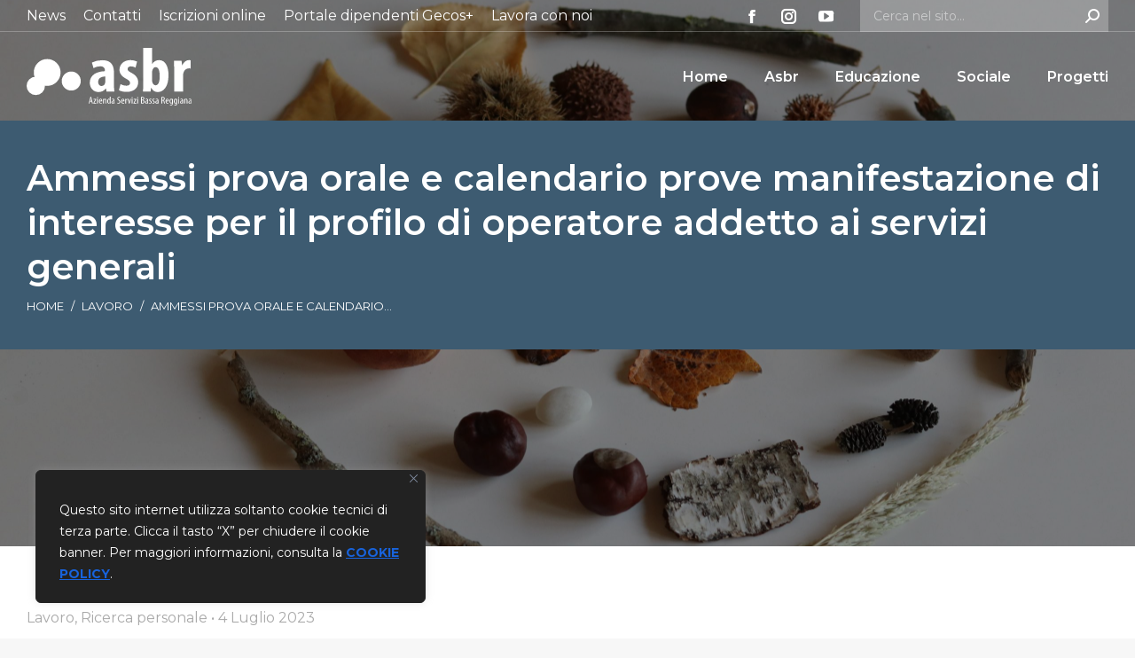

--- FILE ---
content_type: text/css
request_url: https://asbr.it/wp-content/uploads/elementor/css/post-85050.css?ver=1764795955
body_size: 537
content:
.elementor-bc-flex-widget .elementor-85050 .elementor-element.elementor-element-54dd2e5.elementor-column .elementor-widget-wrap{align-items:center;}.elementor-85050 .elementor-element.elementor-element-54dd2e5.elementor-column.elementor-element[data-element_type="column"] > .elementor-widget-wrap.elementor-element-populated{align-content:center;align-items:center;}.elementor-85050 .elementor-element.elementor-element-f0dd20a{columns:1;}@media(max-width:767px){.elementor-85050 .elementor-element.elementor-element-54dd2e5 > .elementor-element-populated{margin:0px 0px 0px 0px;--e-column-margin-right:0px;--e-column-margin-left:0px;}}

--- FILE ---
content_type: text/css
request_url: https://asbr.it/wp-content/themes/dt-the7-child/style.css?ver=12.10.0.1
body_size: 25306
content:
/*
Theme Name: the7dtchild
Author: Dream-Theme
Author URI: http://dream-theme.com/
Description: The7 is perfectly scalable, performance and SEO optimized, responsive, retina ready multipurpose WordPress theme. It will fit every site – big or small. From huge corporate portals to studio or personal sites – The7 will become a great foundation for your next project!
Version: 1.0.0
License: This WordPress theme is comprised of two parts: (1) The PHP code and integrated HTML are licensed under the GPL license as is WordPress itself.  You will find a copy of the license text in the same directory as this text file. Or you can read it here: http://wordpress.org/about/gpl/ (2) All other parts of the theme including, but not limited to the CSS code, images, and design are licensed according to the license purchased. Read about licensing details here: http://themeforest.net/licenses/regular_extended
Template: dt-the7
*/

/* GLOBAL */
@media (max-width: 767px) {
	.elementor-section.elementor-section-boxed > .elementor-container {
    	max-width: 100% !important;
	}
	
	.elementor-column-gap-wider>.elementor-column>.elementor-element-populated {
		padding: 20px !important;
	}
	
	.elementor-15686 .elementor-element.elementor-element-b54b3d9 > .elementor-element-populated {
    	padding: 20px 0px 40px 0px !important;
	}
}

#page {
	z-index: 100000;
	position: relative;
}

.elementor-button, a.elementor-button:visited, .elementor-flip-box__button.elementor-button {
	border-width: 2px !important;
}

#main > .wf-wrap {
	padding: 0 !important;
}

@media screen and (max-width: 778px) {
	#main {
	  padding: 20px 0 !important;
	}
}

@media (min-width: 1024px) {
	.rm-no-first-desktop .dt-nav-menu--main .dt-nav-menu .menu-item:first-child > a[data-level="1"] {
		display: none;
	}
}

.rm-mobile-subnav .vertical-sub-nav {
	display: none;	
}

.rm-mobile-subnav .vertical-sub-nav li:last-child a {
	border-radius: 0 0 5px 5px !important;
}

.error404 .searchform:not(.mini-widget-searchform) {
	width: 500px !important;
	margin: 20px auto 0 auto !important;
}

@media (max-width: 767px) {
	.error404 #main {
		padding-left: 20px !important;
		padding-right: 20px !important;
	}
}

@media (max-width: 767px) {
	.sidebar-right .wf-container-main {
		display: grid !important;
		grid-gap: 0 !important;
		grid-template-columns: 1fr !important;
		grid-template-areas: none !important;
	}
	
	.sidebar-right .wf-container-main #content {
		grid-column: 1 !important;
		grid-row: 1  !important;
	}

	.sidebar-right .wf-container-main #sidebar {
		grid-column: 1 !important;
		grid-row: 3 !important;
		margin: 0 20px !important;
	}
	
	.single .navigation, .single .single-related-posts {
		margin-left: 20px !important;
		margin-right: 20px !important;
	}
	
	.sidebar-right .wf-container-main #download_area {
		grid-column: 1 !important;
		grid-row: 2 !important;
	}
}

.single-related-posts {
	border: none;
}

.sidebar-right .wf-container-main {
	grid-gap: 0 !important;
	grid-template-columns: 68% 32%;
	grid-template-areas: none;
}

.sidebar-right .wf-container-main #content {
	grid-column: 1;
}

.sidebar-right .wf-container-main #sidebar {
	grid-column: 2;
	margin: 0 30px;
	width: auto;
}

.bg-under-widget .sidebar-content .widget, .solid-bg.sidebar-content .widget {
	border-radius: 15px !important;
}

.bg-under-widget .sidebar-content .widget .widget-title, .solid-bg.sidebar-content .widget .widget-title {
	font-size: 20px;
	font-weight: 600;
	color: var(--e-global-color-the7_accent) !important;
}

.bg-under-widget .sidebar-content .widget *, .solid-bg.sidebar-content .widget .widget-title * {
	color: #646464 !important;
}

#recent-posts-2 ul li {
	padding: 8px 0;
}

#recent-posts-2 ul li:first-child {
	padding: 0 0 8px 0;
}

#recent-posts-2 ul li .post-date {
	font-size: 12px;
	color: rgba(84,84,84,0.5) !important;
}

#search-2 .searchform-s::placeholder{
	color: #646464 !important;
}

.sub-nav {
  border: none;
  border-radius: 5px;
  box-shadow: none;
}

.cky-notice-btn-wrapper {
	display: none !important;
}
/* END - GLOBAL */


/* SINGLE POST */
.single .wf-container-main #content .post-thumbnail {
	display: none;
}

.single #comments {
	display: none;
}

.single .navigation, .single .single-related-posts {
	margin-left: 30px;
	margin-right: 30px;
}

.single .post-navigation .nav-previous {
	padding-left: 55px;
}

.single .post-navigation .nav-next {
	padding-right: 55px;
}

.single .single-related-posts h3 {
	color: var(--e-global-color-the7_accent);
}

.single .single-related-posts .items-grid .post-content > a {
	font-weight: 600;
}

@media (min-width: 778px) {
	.single .page-title h1 {
		font-size: 40px !important;
		line-height: 50px !important;
	}
}

@media (max-width: 767px) {
	.single .rm-custom-date {
		padding: 0 20px !important;
	}
}

.single .rm-custom-date {
	padding: 0 30px;
	color: rgba(84,84,84,0.5) !important;
	float: left;
}
/* END - SINGLE POST */


/* PAGE TITLE */
@media (min-width: 1092px) {
	.page-title {
		min-height: 480px !important;
	}

	.page-title .wf-wrap {
		height: auto;
		align-self: end;
		justify-content: end;
		width: 100% !important;
		padding: 0 !important;
		background: #3d5b71;
	}

	.page-title .wf-wrap .page-title-head {
		max-width: calc(1300px - 30px - 30px);
		width: 1300px;
		margin: 0 auto;
		padding: 40px 30px 0 30px;
	}

	.page-title .wf-wrap .page-title-breadcrumbs {
		max-width: calc(1300px - 30px - 30px);
		width: 1300px;
		margin: 0 auto;
		padding: 0 30px 40px 30px;
	}
}

@media (max-width: 1092px) {
	.page-title {
		min-height: 400px !important;
	}
	
	.page-title .wf-wrap {
		height: auto;
		align-self: end;
		justify-content: end;
		width: 100% !important;
		background: #3d5b71;
		padding: 30px;
		min-height: 0 !important;
	}
}
/* END - PAGE TITLE */


/* HEADER */
.same-logo, .same-logo img {
	height: 70px !important;
	width: auto;
}

.ph-wrap .logo-box {
	padding: 12px 0 !important;
}

.ph-wrap .logo-box a, .ph-wrap .logo-box a img {
	height: 55px !important;
	width: auto;
}

.masthead:not(.side-header):not(.side-header-menu-icon) .top-bar, .mobile-header-bar {
	max-width: 1300px;
	padding: 0 30px !important;
}

.branding a img, .branding img {
	height: 65px !important;
	width: auto;
}

@media (max-width: 767px) {
	.masthead:not(.side-header):not(.side-header-menu-icon) .top-bar, .mobile-header-bar {
		padding: 0 20px !important;
	}
}

@media (max-width: 1024px) {
	.top-bar-bg {
		background-color: var(--e-global-color-the7_accent) !important;
	}
	
	.mobile-header-bar {
		background-color: #fff !important;
	}
	
	.light-preset-color.masthead:not(#phantom):not(.sticky-on):not(.sticky-mobile-on) .menu-line::after, .light-preset-color.masthead:not(#phantom):not(.sticky-on):not(.sticky-mobile-on) .menu-line::before {
		background-color: #333 !important;
	}
	
	.mobile-branding, .mobile-branding .sticky-mobile-logo-second-switch {
		width: 140px;
		display: block !important;
		align-self: center;
	}
	
	.mobile-branding a {
		display: none;
	}
	
	.mobile-mini-widgets-in-menu {
		background: var(--e-global-color-the7_accent);
		border-radius: 15px;
		margin-top: 20px;
		padding: 10px 10px 15px 10px;
	}
	
	.mobile-mini-widgets-in-menu .mini-nav ul {
		display: flex;
		flex-direction: column;
	}
	
	.mobile-mini-widgets-in-menu .mini-nav ul > li {
		margin: 8px 15px !important;
	}
	
	.mobile-mini-widgets-in-menu .mini-nav ul > li > a {
		color: #fff !important;
	}
	
	.mobile-mini-widgets-in-menu .mini-search {
		border: 1px solid white;
		border-radius: 5px;
		margin-left: 10px;
		margin-top: 10px;
		margin-right: 10px;
		width: 100%;
	}
	
	.dt-mobile-header {
		box-shadow: 0 0 2px 0 rgba(56, 69, 84, 0.2);
	}
	
	.mobile-header-scrollbar-wrap {
		height: 100%;
	}
}
/* END - HEADER */


/* FOOTER */
#branding-bottom a, #branding-bottom a img {
	height: 100px !important;
	width: auto;
}

#footer .wf-container-footer {
  padding-top: 60px;
  padding-bottom: 40px;
}

#footer .custom-nav {
	list-style-type: disc;
	padding-left: 20px;
}

#footer .custom-nav li::marker {
	color: #fab24a;
  	font-size: 1.5em;
}

#footer > .wf-wrap, #footer #bottom-bar > .wf-wrap {
	padding: 0 30px;
}

#footer .custom-nav li a:hover span {
	color: #fab24a;
}

.rm-footer-contact-box {
	padding-top: 40px;
}

.rm-footer-contact-box figure {
	width: 36px;
}

.rm-footer-contact-box .wp-block-media-text__content p, .rm-footer-contact-box .wp-block-media-text__content h4 {
	margin: 0;
	line-height: 1.4;
}

.rm-footer-contact-box .wp-block-media-text__content h4 a:hover {
	text-decoration: underline;
}

.rm-footer-contact-box .wp-block-media-text__content {
	line-height: 1em !important;
}

.footer .custom-nav li.act > a span {
	color: #ffffff !important;
}

.rm-footer-contact-box {
	grid-template-columns: 8% auto !important;
}

@media screen and (max-width: 1024px) {
	#footer > .wf-wrap, #footer #bottom-bar > .wf-wrap {
		padding: 0 20px 0 20px !important;
	}
	
	#footer #block-8 img {
		text-align: center;
		margin: 0 auto;
	}
	
	#footer .custom-nav {
		text-align: center;
		padding: 0;
		list-style-type: none;
	}
	
	#footer .custom-nav li a {
		padding: 0 0 15px 0;
		font-size: 18px;
	}
	
	#footer .rm-footer-contact-box {
		grid-template-columns: 1fr !important;
		grid-template-rows: 1fr !important;
	}
	
	#footer .rm-footer-contact-box .wp-block-media-text__media {
		margin: 0 auto;
		width: 46px;
    	padding-bottom: 15px;
	}
	
	#footer .rm-footer-contact-box .wp-block-media-text__content {
		grid-column: 1;
    	grid-row: 2;
		text-align: center;
	}
	
	#footer .rm-footer-contact-box .wp-block-media-text__content * {
		font-size: 18px !important;
	}
}
/* END - FOOTER */


/* HOME */
#rm-main-slider .content-rollover-layout-list .post-entry-content .post-entry-wrapper .post-entry-body {
	max-width: 1300px;
	margin: 0 auto;
	display: block;
	position: initial !important;
	padding: 30px;
}

#rm-main-slider .active:hover .post-entry-wrapper {
	background-color: var(--e-global-color-the7_accent);
}

#rm-projects-slider .dt-owl-item .post-thumbnail-rollover img {
	display: block;
	margin: 0 auto;
}

@media screen and (min-width: 767px) and (max-width: 1324px) {
	#rm-main-slider .elementor-widget-container, #rm-main-slider .elementor-widget-container .owl-carousel, #rm-main-slider .elementor-widget-container .owl-carousel .owl-stage, #rm-main-slider .elementor-widget-container .owl-carousel .owl-stage .dt-owl-item, #rm-main-slider .elementor-widget-container .owl-carousel .owl-stage .dt-owl-item article, #rm-main-slider .elementor-widget-container .owl-carousel .owl-stage .dt-owl-item article .post-thumbnail, #rm-main-slider .elementor-widget-container .owl-carousel .owl-stage .dt-owl-item article .post-thumbnail a, #rm-main-slider .elementor-widget-container .owl-carousel .owl-stage .dt-owl-item article .post-thumbnail a img {
		height: 64vh !important;
		object-fit: cover;
	}
}

@media screen and (max-width: 766px) {
	#rm-main-slider .elementor-widget-container, #rm-main-slider .elementor-widget-container .owl-carousel, #rm-main-slider .elementor-widget-container .owl-carousel .owl-stage, #rm-main-slider .elementor-widget-container .owl-carousel .owl-stage .dt-owl-item, #rm-main-slider .elementor-widget-container .owl-carousel .owl-stage .dt-owl-item article, #rm-main-slider .elementor-widget-container .owl-carousel .owl-stage .dt-owl-item article .post-thumbnail, #rm-main-slider .elementor-widget-container .owl-carousel .owl-stage .dt-owl-item article .post-thumbnail a, #rm-main-slider .elementor-widget-container .owl-carousel .owl-stage .dt-owl-item article .post-thumbnail a img {
		height: 74vh !important;
		object-fit: cover;
	}
	
	#rm-main-slider .elementor-widget-container .owl-carousel .owl-stage .dt-owl-item article .post-entry-wrapper {
		margin-bottom: 30px;
	}
	
	#rm-main-slider .elementor-widget-container .owl-carousel .owl-stage .dt-owl-item article .post-entry-wrapper .entry-meta {
		margin: 8px 0 !important;
	}
	
	#rm-main-slider .active:hover .post-entry-wrapper {
		background-color: transparent !important;
	}
	
	#rm-main-slider .owl-nav, #rm-main-slider .owl-nav .owl-prev, #rm-main-slider .owl-nav .owl-next {
		display: none !important;
	}
	
	#rm-main-slider .content-rollover-layout-list .post-entry-content .post-entry-wrapper .post-entry-body {
		padding: 30px 20px !important;
	}
}

.home #main {
	padding: 0 !important;
}
/* END - HOME */


/* CUSTOM DOWNLOAD AREA */
#download_area {
	padding: 20px 30px 0 30px;
}

@media (max-width: 767px) {
	#download_area {
		padding: 20px 20px 0 20px !important;
	}
}

#download_area .rm-custom-file-list h4 {
	color: var(--e-global-color-the7_accent);
}

#download_area .rm-custom-file-list {
	padding: 20px 30px 25px 30px;
	background: var(--e-global-color-the7_general_content_boxes_bg_color);
	border-radius: 15px;
}

#download_area .rm-custom-file-list .\-icon-list-item {
	padding-bottom: 10px;
}

#download_area .rm-custom-file-list .elementor-icon-list-item .elementor-icon-list-text {
	padding-left: 5px;
	font-size: 14px;
	line-height: 18px;
	color: #545454 !important;
}

#download_area .rm-custom-file-list .elementor-icon-list-item:hover .elementor-icon-list-text {
	text-decoration: underline;
	color: #545454 !important;
}

.rm-file {
	padding: 5px 0 !important;
}
/* END - CUSTOM DOWNLOAD AREA */


/* SINGLE SCUOLE TEMPLATE */
.single-scuole #main {
	max-width: 1300px;
	padding-left: 0;
	padding-right: 0;
	padding-bottom: 0;
	margin: 0 auto;
	width: 100%;
}

.single-scuole #main .wf-wrap {
	width: 100%;
}

@media (max-width: 767px) {
	.single-scuole #main .wf-container-main {
		display: grid;
		grid-template-columns: 1fr !important;
		grid-template-areas: none !important;
		grid-gap: 0 !important;
	}
	
	.single-scuole #main .wf-container-main #rm_info_sidebar {
		grid-column: 1 !important;
		grid-row: 2 !important;
		width: auto;
    	margin: 20px 20px 0 20px;
		padding: 0 !important;
	}
	
	.single-scuole #main .wf-container-main #download_area {
		grid-column: 1 !important;
		grid-row: 3 !important;
	}
	
	.single-scuole .elementor-element.elementor-element-0f2a98f, .single-scuole .elementor-element.elementor-element-e6e3e7f, .single-scuole .elementor-element.elementor-element-9289f0e {
		columns: 1 !important;
	}
}

.single-scuole #main .wf-container-main {
	grid-gap: 0 !important;
	grid-template-columns: 68% 32%;
	grid-template-areas: none;
	grid-template-rows: repeat(3, auto);
}

.single-scuole #main .wf-container-main #content {
	grid-column: 1;
	grid-row: 1 / 4;
}

.single-scuole #main .wf-container-main #rm_info_sidebar {
	grid-column: 2;
	grid-row: 1 / 2;
}

.single-scuole #main .wf-container-main #download_area {
	grid-column: 2;
	grid-row: 2 / 3;
}

@media (max-width: 1240px) {
	.single-scuole #main .wf-wrap .wf-container-main {
		grid-template-columns: 1fr;
	}
	
	.single-scuole #main .wf-container-main #rm_info_sidebar {
		grid-column: 1;
		grid-row: 4;
	}
	
	.single-scuole #main .wf-container-main #download_area {
		grid-column: 1;
		grid-row: 5;
	}
}

@media (max-width: 1024px) {
	.single-scuole .elementor-element.elementor-element-3db9591 {
		padding: 20px 0 0 0 !important;
	}
}

@media (min-width: 767px) and (max-width: 1240px) {
	.single-scuole #main .wf-container-main #rm_info_sidebar {
		padding: 30px 30px 0 30px !important;
	}
	
	.single-scuole #main .wf-container-main #download_area {
		padding: 20px 30px !important;
	}
}


.single-scuole #main .wf-container-main #rm_info_sidebar {
	padding: 0 30px;
}

.single-scuole #main .wf-container-main #rm_info_sidebar .rm-info-container {
	padding: 30px;
	background: var(--e-global-color-the7_general_content_boxes_bg_color);
	border-radius: 15px;
}

.single-scuole #main .wf-container-main #rm_info_sidebar .rm-info-container iframe {
	border: 1px solid #d5d5d5;
    height: 300px;
}

.single-scuole #main .wf-container-main #rm_info_sidebar .rm-info-container .rm-sidebar-title {
	padding: 10px 0 0 0;
}

.single-scuole #main .wf-container-main #rm_info_sidebar .rm-info-container .rm-custom-icon-section .elementor-icon-list-item {
	padding: 12px 0;
}

.single-scuole #main .wf-container-main #rm_info_sidebar .rm-info-container .rm-custom-icon-section .elementor-icon-list-item .elementor-icon-list-icon {
	font-size: 20px;
	padding-right: 10px;
	color: #C86754;
}

.single-scuole #main .wf-container-main #rm_info_sidebar .rm-info-container .rm-custom-icon-section .elementor-icon-list-item .elementor-icon-list-text .rm-custom-label {
	margin: 0;
}

.single-scuole #main .wf-container-main #rm_info_sidebar .rm-info-container .rm-custom-icon-section .elementor-icon-list-item a {
	color: #545454 !important;
}

.single-scuole #main .wf-container-main #rm_info_sidebar .rm-info-container .rm-custom-icon-section .elementor-icon-list-item a:hover .rm-custom-content {
	color: #545454 !important;
	text-decoration: underline;
}

.single-scuole #main #content {
	margin-top: -30px;
}

.single-scuole article .post-thumbnail {
	display: none;
}

.single-scuole #content .elementor-widget-image-carousel {
	padding-bottom: 5px;
}

.single-scuole #content .elementor-widget-image-carousel .swiper-slide {
	height: 320px !important;
}

.single-scuole #content .elementor-widget-image-carousel .swiper-slide figure {
	height: 100%;
}

.single-scuole #content .elementor-widget-image-carousel .swiper-slide figure img {
	height: 100% !important;
	object-fit: cover;
	object-position: center;
}

.single-scuole #content .elementor-widget-image-carousel .elementor-swiper-button {
	top: 55% !important;
	background: #C86754;
	border-radius: 50%;
	width: 60px;
	height: 60px;
}

.single-scuole #content .elementor-widget-image-carousel .elementor-swiper-button .eicon-chevron-right {
	padding: 9px 0 0 12px;
}

.single-scuole #content .elementor-widget-image-carousel .elementor-swiper-button .eicon-chevron-left {
	padding: 9px 0 0 8px;
}
/* END - SINGLE SCUOLE TEMPLATE */


/* PROJECTS GRID */
#rm-projects-grid .post-thumbnail-wrap .post-thumbnail, #rm-projects-grid .post-thumbnail-wrap .post-thumbnail > .post-thumbnail-rollover {
	height: 150px !important;
}

#rm-projects-grid .post-thumbnail-wrap .post-thumbnail > .post-thumbnail-rollover img {
	height: 150px !important;
  	width: auto !important;
  	object-fit: contain !important;
}
/* END - PROJECTS GRID */


/* SEARCH PAGE */
.search-results #main, .search-no-results #main {
	max-width: calc(1300px - 30px - 30px);
	width: 1300px;
	margin: 0 auto;
	padding: 70px 30px;
}

.search-no-results #content form {
	width: 500px !important;
	margin-top: 20px !important;
}

.search-no-results #content form #the7-search::placeholder, .search-no-results #content .searchform input[type="text"]{
	color: #646464 !important;
}

.search-results #main .iso-item article {
	background: var(--the7-content-boxes-bg);
	border-radius: 15px;
}

.search-results #main .iso-item article .blog-media {
	border-radius: 15px;
}

.search-results #main .iso-item article .blog-media .rollover {
	margin: 0;
}

.search-results #main .iso-item .type-progetti .blog-media .rollover {
	height: 130px !important;
	padding: 0 !important;
}

.search-results #main .iso-item .type-amministrazione .entry-meta {
	display: none;
}

.search-results #main .iso-item .type-progetti .blog-media .rollover img {
	margin: 20px auto 0 auto;
	display: block;
	height: 130px !important;
	width: auto !important;
	object-fit: contain !important;
}

.search-results #main .iso-item article .blog-content {
	padding: 10px 25px !important;
}

.search-results #main .iso-item .type-progetti .blog-content .entry-meta, .search-results #main .iso-item .type-page .blog-content .entry-meta, .search-results #main .iso-item .type-scuole .blog-content .entry-meta{
	display: none;
}

.search-results #main .iso-item .type-post .blog-content .entry-meta .category-link, .search-results #main .iso-item .type-post .blog-content .entry-meta .data-link {
	pointer-events: none;
}

.search-results #main .iso-item .type-post .blog-content .entry-meta .data-link:after {
	display: none;
}

.search-results #main .iso-item .type-post .blog-content .entry-meta .author, .search-results #main .iso-item .type-post .blog-content .entry-meta .comment-link {
	display: none;
}

.search-results #main .iso-item .type-post .blog-content .entry-title:after {
	display: block;
	content: 'News';
	width: 75px;
	height: 25px;
	background: #3d5b71;
	color: white;
	border-radius: 5px;
	font-size: 14px;
	font-weight: 400;
	padding: 0 0px 5px;
	text-align: center;
	margin-top: 8px;
}

.search-results #main .iso-item .type-progetti .blog-content .entry-title:after {
	display: block;
	content: 'Progetti';
	width: 90px;
	height: 25px;
	background: #346C5B;
	color: white;
	border-radius: 5px;
	font-size: 14px;
	font-weight: 400;
	padding: 0 0px 5px;
	text-align: center;
	margin-top: 8px;
}

.search-results #main .iso-item .type-scuole .blog-content .entry-title:after {
	display: block;
	content: 'Nidi e scuole';
	width: 120px;
	height: 25px;
	background: #c86754;
	color: white;
	border-radius: 5px;
	font-size: 14px;
	font-weight: 400;
	padding: 0 0px 5px;
	text-align: center;
	margin-top: 8px;
}

.search-results #main .iso-item .type-page .blog-content .entry-title:after {
	display: block;
	content: 'Pagine';
	width: 80px;
	height: 25px;
	background: #fab24a;
	color: white;
	border-radius: 5px;
	font-size: 14px;
	font-weight: 400;
	padding: 0 0px 5px;
	text-align: center;
	margin-top: 8px;
}
/* END - SEARCH PAGE */


/* SINGLE AMMINISTRAZIONE */
.single-amministrazione #main #content {
	width: 100%;
	margin: 0 auto;
	grid-row: 1;
}

.single-amministrazione .page-title.overlay-bg:after {
	background: none;
}

.single-amministrazione .page-title.solid-bg.bg-img-enabled {
	background-image: none;
}

.single-amministrazione .rm-go-back-button {
	margin: 0 30px;
	color: #fff;
background: var(--the7-btn-hover-color);
border-color: var(--the7-btn-border-hover-color);
	border-width: 2px !important;
	border-style: solid;
	font-family: var(--the7-base-font-family);
font-weight: var(--the7-base-font-weight);
	font-size: 16px;
padding: 15px 30px;
-webkit-border-radius: 4px;
border-radius: 4px;
}

@media (max-width: 767px) {
	.single-amministrazione .rm-go-back-button {
		margin: 0 20px;
	}
}

.single-amministrazione .rm-go-back-button:hover {
	color: var(--the7-btn-hover-color);
background: var(--the7-btn-hover-bg,rgba(2,0,0,0));
border-color: var(--the7-btn-border-hover-color);
	border-width: 2px !important;
	border-style: solid;
	font-family: var(--the7-base-font-family);
font-weight: var(--the7-base-font-weight);
	font-size: 16px;
padding: 15px 30px;
-webkit-border-radius: 4px;
border-radius: 4px;
}

.single-amministrazione .sidebar-right .wf-container-main {
	grid-template-columns: 1fr !important;
	grid-template-rows: auto !important;
}

.single-amministrazione .sidebar-right .wf-container-main #sidebar {
	display: none;
}

.single-amministrazione .sidebar-right .wf-container-main #download_area {
	grid-column: 1;
	grid-row: 2;
}
/* END - SINGLE AMMINISTRAZIONE */


/* AMMINISTRAZIONE */

#rm-custom-menu-amministrazione .dt-nav-menu > li.depth-0 {
	display: grid;
	grid-template-columns: 1fr 2fr;
	grid-template-rows: auto;
}

#rm-custom-menu-amministrazione .dt-nav-menu > li.depth-0 a, #rm-custom-menu-amministrazione .dt-nav-menu li .vertical-sub-nav li.depth-1 a {
	align-self: baseline !important;
}

.elementor-78451 .elementor-element.elementor-element-5ed0e81 .dt-nav-menu > li > .vertical-sub-nav .vertical-sub-nav {
	margin-top: -4px;
}

#rm-custom-menu-amministrazione .dt-nav-menu li .vertical-sub-nav li.depth-1 {
	display: grid;
	grid-template-columns: 1fr 1fr;
	grid-template-rows: auto;
}

#rm-custom-menu-amministrazione .dt-nav-menu .active {
	background: #3d5b71;
	color: #ffffff;
}

#rm-custom-menu-amministrazione .dt-nav-menu .active .next-level-button i {
	color: #ffffff;
}

#rm-custom-menu-amministrazione a {
	cursor: pointer !important;
}

@media (max-width: 900px) {
	#rm-custom-menu-amministrazione .dt-nav-menu > li.depth-0 {
		display: grid;
		grid-template-columns: 1fr;
		grid-template-rows: auto;
	}
	
	#rm-custom-menu-amministrazione .dt-nav-menu li .vertical-sub-nav li.depth-1 {
		display: grid;
		grid-template-columns: 1fr;
		grid-template-rows: auto;
	}
	
	#rm-custom-menu-amministrazione .vertical-sub-nav {
		padding: 4px 0 16px 0;
	}
}





/* END - AMMINISTRAZIONE */


/* SINGLE POST */
.single-post #main .wf-container-main #content {
	grid-column: 1;
	grid-row: 1 / 4;
}

.single-post #main .wf-container-main #sidebar  {
	grid-column: 2;
	grid-row: 2 / 3;
}

.single-post #main .wf-container-main #download_area {
	grid-column: 2;
	grid-row: 1 / 2;
	padding-bottom: 20px !important;
}
/* END - SINGLE POST */


/* SINGLE PROGETTO */
.single-progetti #sidebar {
	display: none;
}

.single-progetti #download_area {
	grid-column: 1 / -1 !important;
	grid-row: 2;
}

.single-progetti #content {
	grid-column: 1 / -1 !important;
	grid-row: 1;
}
/* END - SINGLE PROGETTO */


/* NEWS PAGE */
.rm-toggle-filters {
	display: none;
}

@media (max-width: 767px) {
	.rm-toggle-filters {
		display: block;
		width: 100%;
		height: 50px;
		background: #3d5b71;
		color: #fff;
		margin-bottom: 20px;
		border-radius: 5px;
		border: none;
		font-family: var(--e-global-typography-the7_h1-font-family);
		font-weight: 600;
		font-size: 18px;
	}
	
	.page-id-78436 .show-filter-categories {
		display: none;
	}
}
/* END - NEWS PAGE */


--- FILE ---
content_type: image/svg+xml
request_url: https://asbr.it/wp-content/uploads/2022/11/logo-white-01.svg
body_size: 9668
content:
<svg id="Livello_1" data-name="Livello 1" xmlns="http://www.w3.org/2000/svg" viewBox="0 0 672.16 234.68"><defs><style>.cls-1{fill:#fff;}</style></defs><path class="cls-1" d="M356.28,148.94a187.14,187.14,0,0,0,1.93,28.76H325.9L324,165.37h-.83c-7.18,9.5-17.95,14.38-29.82,14.38-20.43,0-35.62-15.92-35.62-38,0-33.13,31.2-46.48,61.85-46.74V92.19c0-10-6.07-17.2-19.05-17.2a54.16,54.16,0,0,0-27.61,7.45l-6.63-22.85a98.26,98.26,0,0,1,42.25-9.5c41.14,0,47.77,26.71,47.77,52.38v46.47Zm-35.62-32.36c-11.87.26-28.72,4.11-28.72,21.57,0,12.33,7.46,16.95,13,16.95a15.36,15.36,0,0,0,14.91-10.79,19.3,19.3,0,0,0,.83-5.91Z"/><path class="cls-1" d="M383.06,147.4c5.25,3.08,15.19,6.68,24.3,6.68,9.39,0,14.63-3.85,14.63-11.3,0-6.42-3.87-10.53-15.74-17-21.81-11.56-27.34-24.65-27.34-36.21,0-22.6,17.4-39.8,44.46-39.8a63.29,63.29,0,0,1,27.34,5.91l-6.35,24.65a39.67,39.67,0,0,0-18.78-5.14c-9.39,0-13.53,5.14-13.53,10.79,0,5.39,3,8.73,15.74,15.66,19.88,10.53,27.34,23.62,27.34,38,0,25.68-19.88,39.54-47.77,39.54-11.32,0-24.58-2.82-30.65-7.19Z"/><path class="cls-1" d="M475.84,0H512V64.71h.55c6.35-9,15.19-14.89,28.16-14.89,26,0,38.11,27.73,38.11,61.63,0,44.17-18.78,68.31-43.9,68.31-11.32,0-19.33-4.37-26.51-16.95h-.83l-1.93,14.89H474.73c.55-11,1.1-25.42,1.1-37.23V0ZM512,132.76a21,21,0,0,0,1.38,8c3,9,8,11.55,12.43,11.55,12.15,0,17.12-14.12,17.12-38.26,0-21.83-5.25-35.69-17.4-35.69-5.52,0-10.22,5.39-12.15,11.56a23.8,23.8,0,0,0-1.38,7.7v35.18Z"/><path class="cls-1" d="M602,89.88c0-12.33-.55-25.94-1.11-37.75h31.2l1.93,18.23h1.11C641,57,652,49.82,661.67,49.82a27.94,27.94,0,0,1,7.73.77V83.72a68.91,68.91,0,0,0-7.73-.26c-7.73,0-17.95,4.88-21.81,17.72-1.1,2.82-1.66,7.45-1.66,12.58V177.7H602V89.88Z"/><path class="cls-1" d="M258.53,218.58l-1.89,8.09h-3.23l6.63-27h3.66l6.46,27h-3.27L265,218.58Zm6-2.48L263,209.25c-.43-1.92-.82-4.16-1.16-6.17h-.13c-.34,2-.77,4.36-1.21,6.17L259,216.1Z"/><path class="cls-1" d="M272.26,224.79l6.59-12c.52-1,1.21-2,1.64-2.84v-.08h-7.41V207.3h11.11v2l-6.5,11.81c-.6,1-1.21,2-1.68,2.88v.08h8.14v2.56H272.27v-1.88Z"/><path class="cls-1" d="M291.33,202.29a2,2,0,1,1-3.91,0,1.91,1.91,0,0,1,1.94-2A1.86,1.86,0,0,1,291.33,202.29Zm-3.57,24.38V207.29h3.32v19.38Z"/><path class="cls-1" d="M298.39,217.26c0,6,2.54,7.21,4.91,7.21a7.84,7.84,0,0,0,3.44-.72l.56,2.24a11.39,11.39,0,0,1-4.61.92c-5,0-7.58-3.8-7.58-9.73,0-6.25,2.89-10.17,7.06-10.17s5.94,4.16,5.94,8.49a15.9,15.9,0,0,1-.09,1.76Zm6.55-2.28c0-3.84-1.51-5.56-3.1-5.56-2.2,0-3.27,2.92-3.4,5.56Z"/><path class="cls-1" d="M312.08,212.3c0-2.28-.13-3.44-.17-5h2.89l.17,2.36h.09a5.35,5.35,0,0,1,4.78-2.64c2.89,0,5,2,5,6.65v13h-3.32V214.22c0-2.32-.47-4.61-2.88-4.61-1.38,0-2.71,1.08-3.1,3.12a7,7,0,0,0-.17,1.76v12.17h-3.32V212.3Z"/><path class="cls-1" d="M342.44,199V222c0,1.32.13,3.52.17,4.64h-2.84l-.22-2.4h-.13A4.85,4.85,0,0,1,335,227c-3.49,0-6-3.52-6-9.93,0-6.85,3.06-10.05,6.24-10.05a4,4,0,0,1,3.83,2.28h.09V199Zm-3.27,15.74c0-.4,0-.88,0-1.28-.21-2-1.51-3.76-3.1-3.76-2.76,0-3.7,3.56-3.7,7.41,0,4.08,1.12,7.37,3.53,7.37,1,0,2.45-.52,3.19-3.32a5.42,5.42,0,0,0,.13-1.28V214.7Z"/><path class="cls-1" d="M358.45,222.26a35.66,35.66,0,0,0,.21,4.4h-3l-.21-2h-.13a4.75,4.75,0,0,1-4.18,2.36c-2.76,0-4.91-2.16-4.91-5.53,0-4.88,4.18-7,8.87-7v-.6c0-2.6-.73-4.37-3.32-4.37a6.29,6.29,0,0,0-3.45,1l-.73-2.16A9.6,9.6,0,0,1,352.5,207c4.18,0,5.94,2.52,5.94,6.85v8.42Zm-3.23-5.64c-1.72,0-5.73.32-5.73,4.52,0,2.56,1.38,3.44,2.54,3.44,1.46,0,2.67-1,3.06-2.92a4.76,4.76,0,0,0,.13-1.12Z"/><path class="cls-1" d="M370.29,223.11a8.79,8.79,0,0,0,4.13,1.08c3.06,0,4.87-1.84,4.87-4.56,0-2.48-1.55-4-3.83-5.61s-5.47-4-5.47-7.49c0-4.08,3.06-7.09,7.66-7.09a7.8,7.8,0,0,1,4.05,1l-.78,2.64a6.4,6.4,0,0,0-3.44-.92,3.88,3.88,0,0,0-4.22,3.84c0,2.68,1.51,3.72,4.26,5.57,3.49,2.28,5,4.76,5,7.77,0,4.64-3.49,7.57-8.14,7.57a10.2,10.2,0,0,1-4.87-1.16Z"/><path class="cls-1" d="M388.93,217.26c0,6,2.54,7.21,4.91,7.21a7.84,7.84,0,0,0,3.44-.72l.56,2.24a11.39,11.39,0,0,1-4.61.92c-5,0-7.58-3.8-7.58-9.73,0-6.25,2.88-10.17,7.06-10.17s5.94,4.16,5.94,8.49a15.9,15.9,0,0,1-.09,1.76Zm6.55-2.28c0-3.84-1.51-5.56-3.1-5.56-2.2,0-3.27,2.92-3.4,5.56Z"/><path class="cls-1" d="M402.58,212.3c0-1.64-.13-3.56-.17-5h3l.17,3.08h.09A5,5,0,0,1,410,207a3.77,3.77,0,0,1,.69,0v3.12H410c-2.11,0-3.66,1.8-4,4a10.52,10.52,0,0,0-.13,1.76v10.73h-3.32Z"/><path class="cls-1" d="M415.37,207.29,418,218.18c.3,1.32.65,3,.9,4.72H419c.21-1.6.56-3.24.86-4.72l2.58-10.89h3.27l-5.47,19.38h-2.93l-5.43-19.38Z"/><path class="cls-1" d="M432.59,202.29a2,2,0,1,1-3.91,0,1.91,1.91,0,0,1,1.94-2A1.86,1.86,0,0,1,432.59,202.29ZM429,226.67V207.29h3.32v19.38Z"/><path class="cls-1" d="M435.69,224.79l6.59-12c.52-1,1.21-2,1.64-2.84v-.08h-7.41V207.3h11.11v2l-6.5,11.81c-.6,1-1.21,2-1.68,2.88v.08h8.14v2.56H435.69Z"/><path class="cls-1" d="M454.76,202.29a2,2,0,1,1-3.91,0,1.91,1.91,0,0,1,1.94-2A1.86,1.86,0,0,1,454.76,202.29Zm-3.57,24.38V207.29h3.32v19.38Z"/><path class="cls-1" d="M466.94,200.08a21.23,21.23,0,0,1,4.82-.52c2.63,0,4.87.52,6.42,1.88a5.86,5.86,0,0,1,1.89,4.61,6.22,6.22,0,0,1-4.48,6v.12A6.73,6.73,0,0,1,481,219a7.44,7.44,0,0,1-2.07,5.37c-1.64,1.72-4.35,2.44-7.67,2.44a25.12,25.12,0,0,1-4.31-.28V200.08Zm3.27,11h1.51a4.82,4.82,0,0,0,5-4.76c0-2.48-1.25-4.4-4.78-4.4a6.36,6.36,0,0,0-1.77.2v9Zm0,13.1a8.32,8.32,0,0,0,1.68.16c3.4,0,5.64-1.88,5.64-5.37,0-3.72-2.76-5.49-5.86-5.53h-1.46Z"/><path class="cls-1" d="M495.92,222.26a35.66,35.66,0,0,0,.21,4.4h-3l-.21-2h-.13a4.75,4.75,0,0,1-4.18,2.36c-2.76,0-4.91-2.16-4.91-5.53,0-4.88,4.18-7,8.87-7v-.6c0-2.6-.73-4.37-3.32-4.37a6.29,6.29,0,0,0-3.45,1l-.73-2.16A9.6,9.6,0,0,1,490,207c4.18,0,5.94,2.52,5.94,6.85v8.42Zm-3.23-5.64c-1.72,0-5.73.32-5.73,4.52,0,2.56,1.38,3.44,2.54,3.44,1.46,0,2.67-1,3.06-2.92a4.76,4.76,0,0,0,.13-1.12Z"/><path class="cls-1" d="M500.44,223.47a6.92,6.92,0,0,0,3.36,1,2.75,2.75,0,0,0,3.06-2.8c0-1.48-.56-2.48-2.67-3.8-2.71-1.6-4.18-3.28-4.18-5.48a5.4,5.4,0,0,1,5.73-5.37,7.36,7.36,0,0,1,3.7,1l-.86,2.32a5,5,0,0,0-2.8-.88,2.46,2.46,0,0,0-2.67,2.48c0,1.28.52,2,2.58,3.32,2.41,1.44,4.31,3.2,4.31,5.88,0,3.88-2.84,5.77-6.29,5.77a7.45,7.45,0,0,1-4.09-1.12Z"/><path class="cls-1" d="M513.26,223.47a6.92,6.92,0,0,0,3.36,1,2.75,2.75,0,0,0,3.06-2.8c0-1.48-.56-2.48-2.67-3.8-2.71-1.6-4.18-3.28-4.18-5.48a5.4,5.4,0,0,1,5.73-5.37,7.36,7.36,0,0,1,3.7,1l-.86,2.32a5,5,0,0,0-2.8-.88,2.46,2.46,0,0,0-2.67,2.48c0,1.28.52,2,2.58,3.32,2.41,1.44,4.31,3.2,4.31,5.88,0,3.88-2.84,5.77-6.29,5.77a7.45,7.45,0,0,1-4.09-1.12Z"/><path class="cls-1" d="M537.63,222.26a35.66,35.66,0,0,0,.21,4.4h-3l-.21-2h-.13a4.75,4.75,0,0,1-4.18,2.36c-2.76,0-4.91-2.16-4.91-5.53,0-4.88,4.18-7,8.87-7v-.6c0-2.6-.73-4.37-3.32-4.37a6.29,6.29,0,0,0-3.45,1l-.73-2.16a9.6,9.6,0,0,1,4.87-1.28c4.18,0,5.94,2.52,5.94,6.85v8.42Zm-3.23-5.64c-1.72,0-5.73.32-5.73,4.52,0,2.56,1.38,3.44,2.54,3.44,1.46,0,2.67-1,3.06-2.92a4.76,4.76,0,0,0,.13-1.12Z"/><path class="cls-1" d="M550.16,200.08a19.67,19.67,0,0,1,4.74-.52c2.88,0,5,.56,6.54,1.92a7,7,0,0,1,2,5.29,7.12,7.12,0,0,1-4.65,7v.08c2.15.6,3.27,2.52,3.88,6a35,35,0,0,0,1.68,6.81H561a33,33,0,0,1-1.55-6.65c-.65-3.72-1.89-5.08-4.74-5.08h-1.29v11.73h-3.27Zm3.27,12.46h1.42a5,5,0,0,0,5.25-5.41c0-3.12-1.38-5-4.91-5.08a7.37,7.37,0,0,0-1.77.16v10.33Z"/><path class="cls-1" d="M570.18,217.26c0,6,2.54,7.21,4.91,7.21a7.84,7.84,0,0,0,3.44-.72l.56,2.24a11.39,11.39,0,0,1-4.61.92c-5,0-7.58-3.8-7.58-9.73,0-6.25,2.88-10.17,7.06-10.17s5.94,4.16,5.94,8.49a15.9,15.9,0,0,1-.09,1.76Zm6.54-2.28c0-3.84-1.51-5.56-3.1-5.56-2.2,0-3.27,2.92-3.4,5.56Z"/><path class="cls-1" d="M596.44,224.19c0,5.09-.69,7-2.07,8.45a7.61,7.61,0,0,1-5.55,2,10.5,10.5,0,0,1-4.56-1l.78-2.4a9.09,9.09,0,0,0,3.88.84c2.63,0,4.26-1.52,4.26-5.93v-2h-.09a4.23,4.23,0,0,1-4,2.36c-3.7,0-6.11-3.88-6.11-9.57,0-7.13,3.49-10.05,6.59-10.05a4.3,4.3,0,0,1,3.88,2.44h.09l.17-2.16h2.93c0,1.32-.17,3-.17,6.05v10.85ZM593.17,214a4.8,4.8,0,0,0-.17-1.4c-.34-1.32-1.12-2.92-3-2.92-2.41,0-3.7,3-3.7,7.29,0,4.92,1.68,7.17,3.7,7.17,1,0,2.33-.44,3-2.76a6.41,6.41,0,0,0,.21-1.76Z"/><path class="cls-1" d="M614,224.19c0,5.09-.69,7-2.07,8.45a7.61,7.61,0,0,1-5.55,2,10.5,10.5,0,0,1-4.56-1l.78-2.4a9.09,9.09,0,0,0,3.88.84c2.63,0,4.26-1.52,4.26-5.93v-2h-.09a4.23,4.23,0,0,1-4,2.36c-3.7,0-6.11-3.88-6.11-9.57,0-7.13,3.49-10.05,6.59-10.05a4.3,4.3,0,0,1,3.88,2.44h.09l.17-2.16h2.93c0,1.32-.17,3-.17,6.05v10.85ZM610.73,214a4.8,4.8,0,0,0-.17-1.4c-.34-1.32-1.12-2.92-3-2.92-2.41,0-3.7,3-3.7,7.29,0,4.92,1.68,7.17,3.7,7.17,1,0,2.33-.44,3-2.76a6.41,6.41,0,0,0,.21-1.76Z"/><path class="cls-1" d="M622.57,202.29a2,2,0,1,1-3.91,0,1.91,1.91,0,0,1,1.94-2A1.86,1.86,0,0,1,622.57,202.29ZM619,226.67V207.29h3.32v19.38Z"/><path class="cls-1" d="M638.29,222.26a35.66,35.66,0,0,0,.21,4.4h-3l-.21-2h-.13A4.75,4.75,0,0,1,631,227c-2.76,0-4.91-2.16-4.91-5.53,0-4.88,4.18-7,8.87-7v-.6c0-2.6-.73-4.37-3.32-4.37a6.29,6.29,0,0,0-3.45,1l-.73-2.16a9.6,9.6,0,0,1,4.87-1.28c4.18,0,5.94,2.52,5.94,6.85v8.42Zm-3.23-5.64c-1.72,0-5.73.32-5.73,4.52,0,2.56,1.38,3.44,2.54,3.44,1.46,0,2.67-1,3.06-2.92a4.76,4.76,0,0,0,.13-1.12Z"/><path class="cls-1" d="M643.37,212.3c0-2.28-.13-3.44-.17-5h2.88l.17,2.36h.09a5.35,5.35,0,0,1,4.78-2.64c2.88,0,5,2,5,6.65v13h-3.32V214.22c0-2.32-.47-4.61-2.89-4.61-1.38,0-2.71,1.08-3.1,3.12a7,7,0,0,0-.17,1.76v12.17h-3.32V212.3Z"/><path class="cls-1" d="M672.17,222.26a35.66,35.66,0,0,0,.21,4.4h-3l-.21-2h-.13a4.75,4.75,0,0,1-4.18,2.36c-2.76,0-4.91-2.16-4.91-5.53,0-4.88,4.18-7,8.87-7v-.6c0-2.6-.73-4.37-3.32-4.37a6.29,6.29,0,0,0-3.45,1l-.73-2.16a9.6,9.6,0,0,1,4.87-1.28c4.18,0,5.94,2.52,5.94,6.85v8.42Zm-3.23-5.64c-1.72,0-5.73.32-5.73,4.52,0,2.56,1.38,3.44,2.54,3.44,1.46,0,2.67-1,3.06-2.92a4.76,4.76,0,0,0,.13-1.12Z"/><path class="cls-1" d="M37.47,192.12A37.47,37.47,0,1,0,0,154.66a37.47,37.47,0,0,0,37.47,37.46"/><path class="cls-1" d="M84,154.65a54.61,54.61,0,1,0-54.62-54.6A54.61,54.61,0,0,0,84,154.65"/><path class="cls-1" d="M182.13,173.72A38.73,38.73,0,1,0,143.4,135a38.72,38.72,0,0,0,38.73,38.72"/></svg>

--- FILE ---
content_type: image/svg+xml
request_url: https://asbr.it/wp-content/uploads/2022/11/logo-color-01.svg
body_size: 9714
content:
<svg id="Livello_1" data-name="Livello 1" xmlns="http://www.w3.org/2000/svg" viewBox="0 0 672.16 234.68"><defs><style>.cls-1{fill:#536d85;}.cls-2{fill:#cd634a;}.cls-3{fill:#fbbe5e;}</style></defs><path class="cls-1" d="M356.28,148.94a187.14,187.14,0,0,0,1.93,28.76H325.9L324,165.37h-.83c-7.18,9.5-17.95,14.38-29.82,14.38-20.43,0-35.62-15.92-35.62-38,0-33.13,31.2-46.48,61.85-46.74V92.19c0-10-6.07-17.2-19.05-17.2a54.16,54.16,0,0,0-27.61,7.45l-6.63-22.85a98.26,98.26,0,0,1,42.25-9.5c41.14,0,47.77,26.71,47.77,52.38v46.47Zm-35.62-32.36c-11.87.26-28.72,4.11-28.72,21.57,0,12.33,7.46,16.95,13,16.95a15.36,15.36,0,0,0,14.91-10.79,19.3,19.3,0,0,0,.83-5.91Z"/><path class="cls-1" d="M383.06,147.4c5.25,3.08,15.19,6.68,24.3,6.68,9.39,0,14.63-3.85,14.63-11.3,0-6.42-3.87-10.53-15.74-17-21.81-11.56-27.34-24.65-27.34-36.21,0-22.6,17.4-39.8,44.46-39.8a63.29,63.29,0,0,1,27.34,5.91l-6.35,24.65a39.67,39.67,0,0,0-18.78-5.14c-9.39,0-13.53,5.14-13.53,10.79,0,5.39,3,8.73,15.74,15.66,19.88,10.53,27.34,23.62,27.34,38,0,25.68-19.88,39.54-47.77,39.54-11.32,0-24.58-2.82-30.65-7.19Z"/><path class="cls-1" d="M475.84,0H512V64.71h.55c6.35-9,15.19-14.89,28.16-14.89,26,0,38.11,27.73,38.11,61.63,0,44.17-18.78,68.31-43.9,68.31-11.32,0-19.33-4.37-26.51-16.95h-.83l-1.93,14.89H474.73c.55-11,1.1-25.42,1.1-37.23V0ZM512,132.76a21,21,0,0,0,1.38,8c3,9,8,11.55,12.43,11.55,12.15,0,17.12-14.12,17.12-38.26,0-21.83-5.25-35.69-17.4-35.69-5.52,0-10.22,5.39-12.15,11.56a23.8,23.8,0,0,0-1.38,7.7v35.18Z"/><path class="cls-1" d="M602,89.88c0-12.33-.55-25.94-1.11-37.75h31.2l1.93,18.23h1.11C641,57,652,49.82,661.67,49.82a27.94,27.94,0,0,1,7.73.77V83.72a68.91,68.91,0,0,0-7.73-.26c-7.73,0-17.95,4.88-21.81,17.72-1.1,2.82-1.66,7.45-1.66,12.58V177.7H602V89.88Z"/><path class="cls-2" d="M258.53,218.58l-1.89,8.09h-3.23l6.63-27h3.66l6.46,27h-3.27L265,218.58Zm6-2.48L263,209.25c-.43-1.92-.82-4.16-1.16-6.17h-.13c-.34,2-.77,4.36-1.21,6.17L259,216.1Z"/><path class="cls-2" d="M272.26,224.79l6.59-12c.52-1,1.21-2,1.64-2.84v-.08h-7.41V207.3h11.11v2l-6.5,11.81c-.6,1-1.21,2-1.68,2.88v.08h8.14v2.56H272.27v-1.88Z"/><path class="cls-2" d="M291.33,202.29a2,2,0,1,1-3.91,0,1.91,1.91,0,0,1,1.94-2A1.86,1.86,0,0,1,291.33,202.29Zm-3.57,24.38V207.29h3.32v19.38Z"/><path class="cls-2" d="M298.39,217.26c0,6,2.54,7.21,4.91,7.21a7.84,7.84,0,0,0,3.44-.72l.56,2.24a11.39,11.39,0,0,1-4.61.92c-5,0-7.58-3.8-7.58-9.73,0-6.25,2.89-10.17,7.06-10.17s5.94,4.16,5.94,8.49a15.9,15.9,0,0,1-.09,1.76Zm6.55-2.28c0-3.84-1.51-5.56-3.1-5.56-2.2,0-3.27,2.92-3.4,5.56Z"/><path class="cls-2" d="M312.08,212.3c0-2.28-.13-3.44-.17-5h2.89l.17,2.36h.09a5.35,5.35,0,0,1,4.78-2.64c2.89,0,5,2,5,6.65v13h-3.32V214.22c0-2.32-.47-4.61-2.88-4.61-1.38,0-2.71,1.08-3.1,3.12a7,7,0,0,0-.17,1.76v12.17h-3.32V212.3Z"/><path class="cls-2" d="M342.44,199V222c0,1.32.13,3.52.17,4.64h-2.84l-.22-2.4h-.13A4.85,4.85,0,0,1,335,227c-3.49,0-6-3.52-6-9.93,0-6.85,3.06-10.05,6.24-10.05a4,4,0,0,1,3.83,2.28h.09V199Zm-3.27,15.74c0-.4,0-.88,0-1.28-.21-2-1.51-3.76-3.1-3.76-2.76,0-3.7,3.56-3.7,7.41,0,4.08,1.12,7.37,3.53,7.37,1,0,2.45-.52,3.19-3.32a5.42,5.42,0,0,0,.13-1.28V214.7Z"/><path class="cls-2" d="M358.45,222.26a35.66,35.66,0,0,0,.21,4.4h-3l-.21-2h-.13a4.75,4.75,0,0,1-4.18,2.36c-2.76,0-4.91-2.16-4.91-5.53,0-4.88,4.18-7,8.87-7v-.6c0-2.6-.73-4.37-3.32-4.37a6.29,6.29,0,0,0-3.45,1l-.73-2.16A9.6,9.6,0,0,1,352.5,207c4.18,0,5.94,2.52,5.94,6.85v8.42Zm-3.23-5.64c-1.72,0-5.73.32-5.73,4.52,0,2.56,1.38,3.44,2.54,3.44,1.46,0,2.67-1,3.06-2.92a4.76,4.76,0,0,0,.13-1.12Z"/><path class="cls-2" d="M370.29,223.11a8.79,8.79,0,0,0,4.13,1.08c3.06,0,4.87-1.84,4.87-4.56,0-2.48-1.55-4-3.83-5.61s-5.47-4-5.47-7.49c0-4.08,3.06-7.09,7.66-7.09a7.8,7.8,0,0,1,4.05,1l-.78,2.64a6.4,6.4,0,0,0-3.44-.92,3.88,3.88,0,0,0-4.22,3.84c0,2.68,1.51,3.72,4.26,5.57,3.49,2.28,5,4.76,5,7.77,0,4.64-3.49,7.57-8.14,7.57a10.2,10.2,0,0,1-4.87-1.16Z"/><path class="cls-2" d="M388.93,217.26c0,6,2.54,7.21,4.91,7.21a7.84,7.84,0,0,0,3.44-.72l.56,2.24a11.39,11.39,0,0,1-4.61.92c-5,0-7.58-3.8-7.58-9.73,0-6.25,2.88-10.17,7.06-10.17s5.94,4.16,5.94,8.49a15.9,15.9,0,0,1-.09,1.76Zm6.55-2.28c0-3.84-1.51-5.56-3.1-5.56-2.2,0-3.27,2.92-3.4,5.56Z"/><path class="cls-2" d="M402.58,212.3c0-1.64-.13-3.56-.17-5h3l.17,3.08h.09A5,5,0,0,1,410,207a3.77,3.77,0,0,1,.69,0v3.12H410c-2.11,0-3.66,1.8-4,4a10.52,10.52,0,0,0-.13,1.76v10.73h-3.32Z"/><path class="cls-2" d="M415.37,207.29,418,218.18c.3,1.32.65,3,.9,4.72H419c.21-1.6.56-3.24.86-4.72l2.58-10.89h3.27l-5.47,19.38h-2.93l-5.43-19.38Z"/><path class="cls-2" d="M432.59,202.29a2,2,0,1,1-3.91,0,1.91,1.91,0,0,1,1.94-2A1.86,1.86,0,0,1,432.59,202.29ZM429,226.67V207.29h3.32v19.38Z"/><path class="cls-2" d="M435.69,224.79l6.59-12c.52-1,1.21-2,1.64-2.84v-.08h-7.41V207.3h11.11v2l-6.5,11.81c-.6,1-1.21,2-1.68,2.88v.08h8.14v2.56H435.69Z"/><path class="cls-2" d="M454.76,202.29a2,2,0,1,1-3.91,0,1.91,1.91,0,0,1,1.94-2A1.86,1.86,0,0,1,454.76,202.29Zm-3.57,24.38V207.29h3.32v19.38Z"/><path class="cls-2" d="M466.94,200.08a21.23,21.23,0,0,1,4.82-.52c2.63,0,4.87.52,6.42,1.88a5.86,5.86,0,0,1,1.89,4.61,6.22,6.22,0,0,1-4.48,6v.12A6.73,6.73,0,0,1,481,219a7.44,7.44,0,0,1-2.07,5.37c-1.64,1.72-4.35,2.44-7.67,2.44a25.12,25.12,0,0,1-4.31-.28V200.08Zm3.27,11h1.51a4.82,4.82,0,0,0,5-4.76c0-2.48-1.25-4.4-4.78-4.4a6.36,6.36,0,0,0-1.77.2v9Zm0,13.1a8.32,8.32,0,0,0,1.68.16c3.4,0,5.64-1.88,5.64-5.37,0-3.72-2.76-5.49-5.86-5.53h-1.46Z"/><path class="cls-2" d="M495.92,222.26a35.66,35.66,0,0,0,.21,4.4h-3l-.21-2h-.13a4.75,4.75,0,0,1-4.18,2.36c-2.76,0-4.91-2.16-4.91-5.53,0-4.88,4.18-7,8.87-7v-.6c0-2.6-.73-4.37-3.32-4.37a6.29,6.29,0,0,0-3.45,1l-.73-2.16A9.6,9.6,0,0,1,490,207c4.18,0,5.94,2.52,5.94,6.85v8.42Zm-3.23-5.64c-1.72,0-5.73.32-5.73,4.52,0,2.56,1.38,3.44,2.54,3.44,1.46,0,2.67-1,3.06-2.92a4.76,4.76,0,0,0,.13-1.12Z"/><path class="cls-2" d="M500.44,223.47a6.92,6.92,0,0,0,3.36,1,2.75,2.75,0,0,0,3.06-2.8c0-1.48-.56-2.48-2.67-3.8-2.71-1.6-4.18-3.28-4.18-5.48a5.4,5.4,0,0,1,5.73-5.37,7.36,7.36,0,0,1,3.7,1l-.86,2.32a5,5,0,0,0-2.8-.88,2.46,2.46,0,0,0-2.67,2.48c0,1.28.52,2,2.58,3.32,2.41,1.44,4.31,3.2,4.31,5.88,0,3.88-2.84,5.77-6.29,5.77a7.45,7.45,0,0,1-4.09-1.12Z"/><path class="cls-2" d="M513.26,223.47a6.92,6.92,0,0,0,3.36,1,2.75,2.75,0,0,0,3.06-2.8c0-1.48-.56-2.48-2.67-3.8-2.71-1.6-4.18-3.28-4.18-5.48a5.4,5.4,0,0,1,5.73-5.37,7.36,7.36,0,0,1,3.7,1l-.86,2.32a5,5,0,0,0-2.8-.88,2.46,2.46,0,0,0-2.67,2.48c0,1.28.52,2,2.58,3.32,2.41,1.44,4.31,3.2,4.31,5.88,0,3.88-2.84,5.77-6.29,5.77a7.45,7.45,0,0,1-4.09-1.12Z"/><path class="cls-2" d="M537.63,222.26a35.66,35.66,0,0,0,.21,4.4h-3l-.21-2h-.13a4.75,4.75,0,0,1-4.18,2.36c-2.76,0-4.91-2.16-4.91-5.53,0-4.88,4.18-7,8.87-7v-.6c0-2.6-.73-4.37-3.32-4.37a6.29,6.29,0,0,0-3.45,1l-.73-2.16a9.6,9.6,0,0,1,4.87-1.28c4.18,0,5.94,2.52,5.94,6.85v8.42Zm-3.23-5.64c-1.72,0-5.73.32-5.73,4.52,0,2.56,1.38,3.44,2.54,3.44,1.46,0,2.67-1,3.06-2.92a4.76,4.76,0,0,0,.13-1.12Z"/><path class="cls-2" d="M550.16,200.08a19.67,19.67,0,0,1,4.74-.52c2.88,0,5,.56,6.54,1.92a7,7,0,0,1,2,5.29,7.12,7.12,0,0,1-4.65,7v.08c2.15.6,3.27,2.52,3.88,6a35,35,0,0,0,1.68,6.81H561a33,33,0,0,1-1.55-6.65c-.65-3.72-1.89-5.08-4.74-5.08h-1.29v11.73h-3.27Zm3.27,12.46h1.42a5,5,0,0,0,5.25-5.41c0-3.12-1.38-5-4.91-5.08a7.37,7.37,0,0,0-1.77.16v10.33Z"/><path class="cls-2" d="M570.18,217.26c0,6,2.54,7.21,4.91,7.21a7.84,7.84,0,0,0,3.44-.72l.56,2.24a11.39,11.39,0,0,1-4.61.92c-5,0-7.58-3.8-7.58-9.73,0-6.25,2.88-10.17,7.06-10.17s5.94,4.16,5.94,8.49a15.9,15.9,0,0,1-.09,1.76Zm6.54-2.28c0-3.84-1.51-5.56-3.1-5.56-2.2,0-3.27,2.92-3.4,5.56Z"/><path class="cls-2" d="M596.44,224.19c0,5.09-.69,7-2.07,8.45a7.61,7.61,0,0,1-5.55,2,10.5,10.5,0,0,1-4.56-1l.78-2.4a9.09,9.09,0,0,0,3.88.84c2.63,0,4.26-1.52,4.26-5.93v-2h-.09a4.23,4.23,0,0,1-4,2.36c-3.7,0-6.11-3.88-6.11-9.57,0-7.13,3.49-10.05,6.59-10.05a4.3,4.3,0,0,1,3.88,2.44h.09l.17-2.16h2.93c0,1.32-.17,3-.17,6.05v10.85ZM593.17,214a4.8,4.8,0,0,0-.17-1.4c-.34-1.32-1.12-2.92-3-2.92-2.41,0-3.7,3-3.7,7.29,0,4.92,1.68,7.17,3.7,7.17,1,0,2.33-.44,3-2.76a6.41,6.41,0,0,0,.21-1.76Z"/><path class="cls-2" d="M614,224.19c0,5.09-.69,7-2.07,8.45a7.61,7.61,0,0,1-5.55,2,10.5,10.5,0,0,1-4.56-1l.78-2.4a9.09,9.09,0,0,0,3.88.84c2.63,0,4.26-1.52,4.26-5.93v-2h-.09a4.23,4.23,0,0,1-4,2.36c-3.7,0-6.11-3.88-6.11-9.57,0-7.13,3.49-10.05,6.59-10.05a4.3,4.3,0,0,1,3.88,2.44h.09l.17-2.16h2.93c0,1.32-.17,3-.17,6.05v10.85ZM610.73,214a4.8,4.8,0,0,0-.17-1.4c-.34-1.32-1.12-2.92-3-2.92-2.41,0-3.7,3-3.7,7.29,0,4.92,1.68,7.17,3.7,7.17,1,0,2.33-.44,3-2.76a6.41,6.41,0,0,0,.21-1.76Z"/><path class="cls-2" d="M622.57,202.29a2,2,0,1,1-3.91,0,1.91,1.91,0,0,1,1.94-2A1.86,1.86,0,0,1,622.57,202.29ZM619,226.67V207.29h3.32v19.38Z"/><path class="cls-2" d="M638.29,222.26a35.66,35.66,0,0,0,.21,4.4h-3l-.21-2h-.13A4.75,4.75,0,0,1,631,227c-2.76,0-4.91-2.16-4.91-5.53,0-4.88,4.18-7,8.87-7v-.6c0-2.6-.73-4.37-3.32-4.37a6.29,6.29,0,0,0-3.45,1l-.73-2.16a9.6,9.6,0,0,1,4.87-1.28c4.18,0,5.94,2.52,5.94,6.85v8.42Zm-3.23-5.64c-1.72,0-5.73.32-5.73,4.52,0,2.56,1.38,3.44,2.54,3.44,1.46,0,2.67-1,3.06-2.92a4.76,4.76,0,0,0,.13-1.12Z"/><path class="cls-2" d="M643.37,212.3c0-2.28-.13-3.44-.17-5h2.88l.17,2.36h.09a5.35,5.35,0,0,1,4.78-2.64c2.88,0,5,2,5,6.65v13h-3.32V214.22c0-2.32-.47-4.61-2.89-4.61-1.38,0-2.71,1.08-3.1,3.12a7,7,0,0,0-.17,1.76v12.17h-3.32V212.3Z"/><path class="cls-2" d="M672.17,222.26a35.66,35.66,0,0,0,.21,4.4h-3l-.21-2h-.13a4.75,4.75,0,0,1-4.18,2.36c-2.76,0-4.91-2.16-4.91-5.53,0-4.88,4.18-7,8.87-7v-.6c0-2.6-.73-4.37-3.32-4.37a6.29,6.29,0,0,0-3.45,1l-.73-2.16a9.6,9.6,0,0,1,4.87-1.28c4.18,0,5.94,2.52,5.94,6.85v8.42Zm-3.23-5.64c-1.72,0-5.73.32-5.73,4.52,0,2.56,1.38,3.44,2.54,3.44,1.46,0,2.67-1,3.06-2.92a4.76,4.76,0,0,0,.13-1.12Z"/><path class="cls-1" d="M37.47,192.12A37.47,37.47,0,1,0,0,154.66a37.47,37.47,0,0,0,37.47,37.46"/><path class="cls-3" d="M84,154.65a54.61,54.61,0,1,0-54.62-54.6A54.61,54.61,0,0,0,84,154.65"/><path class="cls-2" d="M182.13,173.72A38.73,38.73,0,1,0,143.4,135a38.72,38.72,0,0,0,38.73,38.72"/></svg>